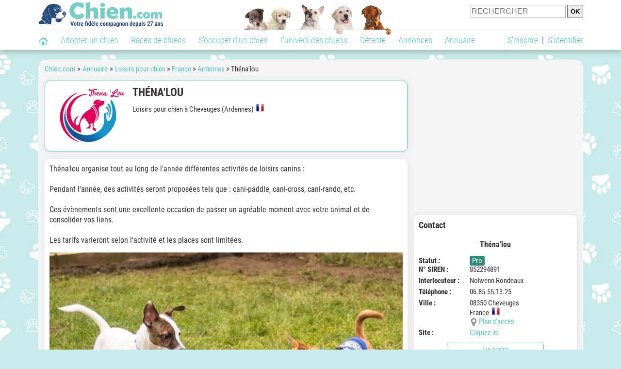

--- FILE ---
content_type: text/html; charset=UTF-8
request_url: https://www.chien.com/adresse/loisirs-pour-chien/thena-lou-72776.php
body_size: 12184
content:
<!DOCTYPE html><html lang="fr"><head><meta http-equiv="Content-Type" content="text/html; charset=UTF-8"><title>Théna'lou - Loisirs pour chien à Cheveuges</title>
                <meta name="description" content="Théna'lou est un prestataire de loisirs pour chien à Cheveuges (08350), dans les Ardennes. Retrouvez ses coordonnées et des infos sur ce prestataire ainsi que sur d'autres prestataires, dans les Ardennes ou dans d'autres départements."><base href="https://www.chien.com/"><meta name="robots" content="Index,follow,max-snippet:-1,max-image-preview:large,max-video-preview:-1">
        <meta name="viewport" content="width=device-width, initial-scale=1">
        
                    <meta property="og:title" content="Théna'lou - Loisirs pour chien à Cheveuges">
            <meta property="og:type" content="business.business">
            <meta property="og:description" content="Théna'lou est un prestataire de loisirs pour chien à Cheveuges (08350), dans les Ardennes. Retrouvez ses coordonnées et des infos sur ce prestataire ainsi que sur d'autres prestataires, dans les Ardennes ou dans d'autres départements.">
            <meta property="og:url" content="https://www.chien.com/adresse/loisirs-pour-chien/thena-lou-72776.php">
            <meta property="og:site_name" content="Chien.com">                            <meta property="fb:admins" content="100001917719228">
                        <meta property="og:locale" content="fr_FR">

            
                            <meta property="og:image" content="https://upload.chien.com/img/23-_big-72776-thena-lou.jpg?1664873514">
                                    <meta property="og:image:width" content="581">
                    <meta property="og:image:height" content="435">
                                <meta name="thumbnail" content="https://upload.chien.com/img/23-_big-72776-thena-lou.jpg?1664873514">
                <link rel="image_src" type="image/jpeg" href="https://upload.chien.com/img/23-_big-72776-thena-lou.jpg?1664873514">
            
                        <script type="application/ld+json">
                [{"@context":"http://schema.org","@type":"Organization","name":"Chien.com","url":"https://www.chien.com/","logo":{"@type":"ImageObject","url":"https://img.chien.com/global/logo/101/logo_white_big.jpg"},"sameAs":"https://www.facebook.com/chiensderace"}]            </script>
        
                    <link rel="canonical" href="https://www.chien.com/adresse/loisirs-pour-chien/thena-lou-72776.php">
                <script type="text/javascript">
  !function(){var e=function(){var e,t="__tcfapiLocator",a=[],n=window;for(;n;){try{if(n.frames[t]){e=n;break}}catch(e){}if(n===window.top)break;n=n.parent}e||(!function e(){var a=n.document,r=!!n.frames[t];if(!r)if(a.body){var s=a.createElement("iframe");s.style.cssText="display:none",s.name=t,a.body.appendChild(s)}else setTimeout(e,5);return!r}(),n.__tcfapi=function(){for(var e,t=arguments.length,n=new Array(t),r=0;r<t;r++)n[r]=arguments[r];if(!n.length)return a;if("setGdprApplies"===n[0])n.length>3&&2===parseInt(n[1],10)&&"boolean"==typeof n[3]&&(e=n[3],"function"==typeof n[2]&&n[2]("set",!0));else if("ping"===n[0]){var s={gdprApplies:e,cmpLoaded:!1,cmpStatus:"stub"};"function"==typeof n[2]&&n[2](s)}else a.push(n)},n.addEventListener("message",(function(e){var t="string"==typeof e.data,a={};try{a=t?JSON.parse(e.data):e.data}catch(e){}var n=a.__tcfapiCall;n&&window.__tcfapi(n.command,n.version,(function(a,r){var s={__tcfapiReturn:{returnValue:a,success:r,callId:n.callId}};t&&(s=JSON.stringify(s)),e&&e.source&&e.source.postMessage&&e.source.postMessage(s,"*")}),n.parameter)}),!1))};"undefined"!=typeof module?module.exports=e:e()}();
</script>
<script type="text/javascript">
  const configSFBXAppConsent = {
    appKey: 'b963e1cb-9900-407a-9e41-b1a31fea8261'
  }
</script>
<script src="https://cdn.appconsent.io/tcf2-clear/current/core.bundle.js" defer async></script>
<script type="text/javascript">
  window.dataLayer = window.dataLayer || [];
  if (typeof gtag === 'function') {
    window.isGtagInitBeforeAppConsent = true
  } else {
    function gtag() {
      dataLayer.push(arguments);
    }
  }
  (window.adsbygoogle = window.adsbygoogle || []).pauseAdRequests = 1;
  gtag('consent', 'default', {
    'analytics_storage': 'denied',
    'ad_user_data': 'denied',
    'ad_personalization': 'denied',
    'functionality_storage': 'denied',
    'security_storage': 'granted',
    'personalization_storage': 'denied',
    'ad_storage': 'denied',
    'wait_for_update': 500
  });
</script><link rel="preload" href="https://securepubads.g.doubleclick.net/tag/js/gpt.js" as="script" type="text/javascript">
<script>
var optidigitalQueue = optidigitalQueue || {};
optidigitalQueue.cmd = optidigitalQueue.cmd || [];
</script>
<script type='module' id='optidigital-ad-init' async data-config='{"adUnit": "/73308937/chien.com/annuaire-fiches","pageTargeting":{"thematique_id": 0}}' src='//scripts.opti-digital.com/modules/?site=chien'></script><script async src="https://fundingchoicesmessages.google.com/i/pub-3581225045785948?ers=1"></script><script>(function() {function signalGooglefcPresent() {if (!window.frames['googlefcPresent']) {if (document.body) {const iframe = document.createElement('iframe'); iframe.style = 'width: 0; height: 0; border: none; z-index: -1000; left: -1000px; top: -1000px;'; iframe.style.display = 'none'; iframe.name = 'googlefcPresent'; document.body.appendChild(iframe);} else {setTimeout(signalGooglefcPresent, 0);}}}signalGooglefcPresent();})();</script><link rel="preconnect" href="https://fonts.gstatic.com" crossorigin><link rel="preload" href="https://fonts.gstatic.com/s/robotocondensed/v16/ieVi2ZhZI2eCN5jzbjEETS9weq8-33mZGCQYbw.woff2" as="font" crossorigin><link rel="preload" href="https://fonts.gstatic.com/s/robotocondensed/v16/ieVl2ZhZI2eCN5jzbjEETS9weq8-19K7DQ.woff2" as="font" crossorigin><link rel="preload" href="https://fonts.gstatic.com/s/robotocondensed/v16/ieVi2ZhZI2eCN5jzbjEETS9weq8-32meGCQYbw.woff2" as="font" crossorigin><link rel="preload" href="https://fonts.gstatic.com/s/robotocondensed/v16/ieVj2ZhZI2eCN5jzbjEETS9weq8-19eLDwM9.woff2" as="font" crossorigin><link href="https://static.chien.com/css/101/style_main.1.css?r=49770" rel="stylesheet" media="all"><link href="https://static.chien.com/css/101/style.1.css?r=49770" rel="stylesheet" media="print" onload="this.media='all'"><link href="https://static.chien.com/css/101/print.1.css?r=49770" rel="stylesheet" media="print">
        <link rel="icon" type="image/x-icon" href="https://img.chien.com/global/icones/jeux/101.ico">
        <link rel="shortcut icon" type="image/x-icon" href="https://img.chien.com/global/icones/jeux/101.ico">

        <link rel="alternate" type="application/rss+xml" title="Chien.com" href="https://static.chien.com/rss/101101/articles-2-4.rss">

        <script src="https://static.chien.com/js/domaines/101101.js?r=49821"></script>

        <script src="https://ajax.googleapis.com/ajax/libs/jquery/3.6.0/jquery.min.js"></script>        <script src="https://static.chien.com/js/js_main.js?r=49821"></script>
        <script>charger_js('https://static.chien.com/js/js.js?r=49821', []);</script>                            <script src="https://static.chien.com/js/applications/3/pages/3103_3220.js?r=49821"></script>
                                        <script>
            if (typeof(parametre) == 'undefined') {
                var parametre = new Array();
            }
            parametre['current_version'] = '1';parametre['current_page_id_principal'] = '3103';        </script><script>charger_js('https://static.chien.com/js/wall.js?r=49821', {'success': 'affichage_wall();'});</script><script src='/.bunny-shield/bd/bunnyprint.js' data-key='KnS7PcRGCSKulwVHsNpQZykoF7qdxcK7X5soFYiKz+Kw4DsCsLOS944fzCubOw4Yb+VDj0/ewp9NDE27NCrBa9IHz9/IbktrX6KJnwQGsJQaY2a7Au0zRkAJCBSZ+Etlt4Y3AmQmKSRb7EHfxh4ZkEZ41Sy6T6HO/RvszdbqYBWK+zyvZb1PjmrUZesq2X/zwMULBDlXD/hYe+NZpS4StxXu9ngHTJlUCBrt8iR+0wGe+uxHnW1DKtsddgOUURk+KDKnLDBWdmv06qENRk4IKLkXdYuPKXwea1urYm9EDK4uHcxCg2cf6ZY+7NrQUvJTSh2sebuRRrP/RG+sGd5NLDeHhB6a5Cfspw+JkRWEeauSyYRH7JDblubkiM4M3BgYxGi2e3tt6LTzl080x+qrhKcRis0s7PdZV43oCwBX/1I=' data-validation='[base64]' id='bunnyprint' async></script></head><body onload="charger_lightbox('https://static.chien.com/js/lightbox.js?r=49821', 'https://static.chien.com/css/101/lightbox.1.css?r=49770', '');" onbeforeprint="print_page()">
<iframe id="doit" name="doit" class="masquer"></iframe><div id="doit_div" class="masquer"></div><div class="masquer position_fixed flex flex_center flex_justify_center" id="pprompt_div">
                    <div id="pprompt_overlay" class="overlay" onclick="pprompt_light_masquer();"></div>
                    <div id="pprompt_content"></div>
                </div>
                <div id="pprompt_div_save" class="masquer"></div>	<div id="header" class="flex flex_justify_center header">
		<div class="site_width">
		    <div id="header_version_1_haut" class="flex">
                <a href="https://www.chien.com/"><img alt="Chien.com, le site des amoureux des chiens et chiots" src="https://img.chien.com/global/logo/101/logo.png" class="visuels_type_23 flex flex_align_self_center" id="header_logo"></a>                <div class="flex_1 text_center"><img alt="Des chiots de plusieurs races de chien différentes" id="header_frise" class="visuels_type_183" src="https://img.chien.com/visuels/emplacements/183/1.png"></div>                <div id="header_search" class="margin_top_default"><form action="/applications/3/ajax/search/traitement_search.php" id="form_search_header" target="doit" method="POST" class="flex">
<input type="hidden" name="domaine_id" value="">
<input type="hidden" name="entiteid" value="">
<input type="text" name="search" maxlength="80" placeholder="RECHERCHER" value="" class="input_height_big">
<input type="submit" class="margin_left_xsmall" value="OK">
</form></div>
			</div>
			<div id="header_separateur" class="clear"></div>
			<nav class="float_left">
				<ul class="ul_block ol_ul_inline_block ul_light">
											<li id="nav_homepage">
							<a title="Page d'accueil" href="/"><span class="lozad_sprite taille_3 sprite sprite_41" style="background-position: -3300px -0px;"></span></a>						</li>
										<li><a class="header_rubriques" href="adoption/">Adopter un chien</a><ul class="display_none header_rubriques_unfold position_absolute ul_block ul_light"><li><a href="adoption/">Conseils pour l'adoption</a></li><li><a href="races-de-chiens/">Races de chiens</a></li><li><a href="adresse/1-0-0-0-0-elevage-de-chiens-1.php">Annuaire des élevages</a></li><li><a href="adresse/17-0-0-0-0-refuge-pour-chien-association-de-protection-animale-1.php">Annuaire des refuges et associations</a></li><li><a href="annonces/1-0-0-0-0-0-0-vente-chien-1.php">Chiens à vendre</a></li><li><a href="annonces/5-0-0-0-0-0-0-don-chien-1.php">Chiens à donner</a></li><li><a href="adoption/prenom-nom-de-chien-16943.php">Idées de nom de chien</a></li></ul></li><li><a class="header_rubriques" href="races-de-chiens/">Races de chiens</a><ul class="display_none header_rubriques_unfold position_absolute ul_block ul_light"><li><a href="races-de-chiens/">Toutes les races</a></li><li><a href="races-de-chiens/berger-allemand-14.php">Berger Allemand</a></li><li><a href="races-de-chiens/berger-australien-17.php">Berger Australien</a></li><li><a href="races-de-chiens/border-collie-51.php">Border Collie</a></li><li><a href="races-de-chiens/cane-corso-52.php">Cane Corso</a></li><li><a href="races-de-chiens/golden-retriever-25.php">Golden Retriever</a></li><li><a href="races-de-chiens/siberian-husky-siberie-36.php">Husky</a></li><li><a href="races-de-chiens/labrador-retriever-4.php">Labrador</a></li><li><a href="races-de-chiens/berger-belge-malinois-28.php">Malinois</a></li><li><a href="races-de-chiens/pomsky-489.php">Pomsky</a></li><li><a href="races-de-chiens/shiba-inu-95.php">Shiba Inu</a></li></ul></li><li><a class="header_rubriques" href="s-occuper-d-un-chien.php">S'occuper d'un chien</a><ul class="display_none header_rubriques_unfold position_absolute ul_block ul_light"><li><a href="alimentation/">Alimentation</a></li><li><a href="education/">Éducation</a></li><li><a href="comportement/">Comportement</a></li><li><a href="toilettage-entretien/">Entretien</a></li><li><a href="sante/">Santé</a></li><li><a rel="nofollow" href="services/assurance-chien.php">Assurance</a></li><li><a href="activites/">Activités</a></li><li><a href="vie-pratique/">Vie pratique</a></li><li><a href="accessoires/">Accessoires</a></li><li><a href="forum/">Forums d'entraide</a></li></ul></li><li><a class="header_rubriques" href="les-chiens.php">L'univers des chiens</a><ul class="display_none header_rubriques_unfold position_absolute ul_block ul_light"><li><a href="histoire/">Histoire</a></li><li><a href="anatomie/">Anatomie</a></li><li><a href="races-de-chiens/">Races</a></li><li><a href="usages/">Usages</a></li><li><a href="metier/">Métiers avec des chiens</a></li><li><a href="culture/">Le chien dans la culture</a></li><li><a href="chiens-celebres/">Chiens célèbres</a></li><li><a href="monde/">Les chiens dans le monde</a></li><li><a href="autres-canides/">Cousins du chien</a></li></ul></li><li><a class="header_rubriques" href="detente.php">Détente</a><ul class="display_none header_rubriques_unfold position_absolute ul_block ul_light"><li><a href="photos-chiens/">Photos</a></li><li><a href="diaporamas-photos/">Diaporamas photos</a></li><li><a href="video/">Vidéos</a></li><li><a href="forum/">Forum</a></li><li><a href="astrologie-canine/">Astrologie canine</a></li></ul></li><li><a class="header_rubriques" href="annonces/petites-annonces-chiens-chiots.php">Annonces</a><ul class="display_none header_rubriques_unfold position_absolute ul_block ul_light"><li><a href="annonces/1-0-0-0-0-0-0-vente-chien-1.php">Chiens à vendre</a></li><li><a href="annonces/5-0-0-0-0-0-0-don-chien-1.php">Chiens à donner</a></li><li><a href="annonces/3-0-0-0-0-0-0-offres-saillie-1.php">Saillie</a></li><li><a rel="nofollow" href="annonces/publier-une-annonce.php">Publier une annonce</a></li></ul></li><li><a class="header_rubriques" href="adresse/annuaire-professionnels-chiens.php">Annuaire</a><ul class="display_none header_rubriques_unfold position_absolute ul_block ul_light"><li><a href="adresse/annuaire-professionnels-chiens.php">Tous les métiers</a></li><li><a href="adresse/1-0-0-0-0-elevage-de-chiens-1.php">Élevages</a></li><li><a href="adresse/17-0-0-0-0-refuge-pour-chien-association-de-protection-animale-1.php">Refuges et associations</a></li><li><a href="adresse/10-0-0-0-0-educateur-dresseur-canin-1.php">Dresseurs / Éducateurs </a></li><li><a href="adresse/9-0-0-0-0-comportementaliste-canin-1.php">Comportementalistes</a></li><li><a href="adresse/19-0-0-0-0-toiletteur-canin-1.php">Toiletteurs</a></li><li><a href="adresse/39-0-0-0-0-veterinaire-pour-chien-1.php">Vétérinaires</a></li><li><a href="adresse/35-0-0-0-0-osteopathe-masseur-pour-chien-1.php">Masseurs et ostéopathes</a></li><li><a href="adresse/16-0-0-0-0-pension-pour-chien-1.php">Pensions</a></li><li><a rel="nofollow" href="adresse/inscription.php">Référencer mon activité</a></li></ul></li>				</ul>
			</nav>
            <script>
            $('nav li').hover(
              function() {
                  $('ul', this).stop().slideDown(0);
              },
                function() {
                $('ul', this).stop().slideUp(0);
              }
            );
            </script>
							<div id="header_not_logged" class="text_right"><div class="header_rubriques"><a href="inscription.php" rel="nofollow">S'inscrire</a>&nbsp;&nbsp;|&nbsp;&nbsp;<a href="index.php?page_id=3051&redirection=adresse%2Floisirs-pour-chien%2Fthena-lou-72776.php" rel="nofollow">S'identifier</a></div></div>
						<div class="clear"></div>
		</div>
	</div>
    <div id="header_modal" onClick="masquer('header_modal');" class="img_center masquer site_width"></div><div id="centre_page" class="site_width">
<div id="centre_page_gauche_droite" class="flex"><div id="div_gauche"><div id="breadcrumb"><ol itemscope itemtype="http://schema.org/BreadcrumbList" class="ol_ul_inline"><li itemprop="itemListElement" itemscope="" itemtype="http://schema.org/ListItem"><meta itemprop="position" content="1"><a itemprop="item" href="../..//"><span itemprop="name">Chien.com</span></a></li><li itemprop="itemListElement" itemscope="" itemtype="http://schema.org/ListItem"><meta itemprop="position" content="2"><a itemprop="item" href="../../adresse/annuaire-professionnels-chiens.php"><span itemprop="name">Annuaire</span></a></li><li itemprop="itemListElement" itemscope="" itemtype="http://schema.org/ListItem" class="li_last"><meta itemprop="position" content="3"><span itemprop="name"><a href="adresse/14-0-0-0-0-loisirs-pour-chien-1.php">Loisirs pour chien</a>&nbsp;> <a href="adresse/14-0-0-73-0-loisirs-pour-chien-france-1.php">France</a>&nbsp;> <a href="adresse/14-0-0-73-73008-loisirs-pour-chien-ardennes-1.php">Ardennes</a>&nbsp;> Théna'lou</span></li></ol></div><div class="boxe_2 boxe_gauche_centre boxe_width_gauche_centre " id="bloc_31">
						<div class="boxe_content " id="bloc_31_content"><div class="flex">
                                    <a href="https://upload.chien.com/img/23-_big-72776-thena-lou.jpg?1664873514" data-lightbox="affichage_bloc_31_72776" data-title="Théna'lou"><img src="https://upload.chien.com/img/23-72776-thena-lou.jpg?1664873514" alt="Théna'lou" class="taille_13 eager"></a>
                                    <div class="ligne_txt_img_gauche_centre_txt_left">
                                        <h1>Théna'lou</h1><p class="margin_top_default">Loisirs pour chien à Cheveuges (Ardennes)<img src="https://img.chien.com/global/icones/flags/73.png" class="margin_left_small visuels_type_49_492" alt="Drapeau de la France" title="France"></p>
                                    </div>
                            </div><div class="clear"></div></div></div><div class="boxe_1 boxe_gauche_centre boxe_width_gauche_centre " id="bloc_31030">
						<div class="boxe_content " id="bloc_31030_content"><p id="adresse_introduction">Théna'lou organise tout au long de l'année différentes activités de loisirs canins : <br>
<br>
Pendant l'année, des activités seront proposées tels que : cani-paddle, cani-cross, cani-rando, etc.<br>
<br>
Ces évènements sont une excellente occasion de passer un agréable moment avec votre animal et de consolider vos liens.<br>
<br>
Les tarifs varieront selon l'activité et les places sont limitées.</p><a id="affichage_annuaire_photos_first_a" data-lightbox="affichage_annuaire_photos_72776" href="https://upload.chien.com/upload_global/61/72776-77804_full.jpg" target="_blank" data-title="Théna'lou"><img src="https://upload.chien.com/upload_global/61/72776-77804_light.jpg" alt="Théna'lou" class="taille_17 eager margin_top_big" id="affichage_annuaire_photos_first_img"></a><p id="affichage_annuaire_photos_first_p" class="text_center texte_secondaire"></p><div class="flex margin_top_medium overflow_x_auto"><img data-src="https://upload.chien.com/upload_global/61/72776-77804.jpg" alt="Théna'lou" class="lozad taille_11 cursor_pointer" src="https://img.chien.com/global/interface/divers/1x1_lightgrey.png" onclick="entite_photos_photo_id('annuaire', {src: 'https://upload.chien.com/upload_global/61/72776-77804_light.jpg', photo_texte: '', href: 'https://upload.chien.com/upload_global/61/72776-77804_full.jpg'});"><img data-src="https://upload.chien.com/upload_global/61/72776-77805.jpg" alt="Théna'lou" class="lozad taille_11 cursor_pointer margin_left_default" src="https://img.chien.com/global/interface/divers/1x1_lightgrey.png" onclick="entite_photos_photo_id('annuaire', {src: 'https://upload.chien.com/upload_global/61/72776-77805_light.jpg', photo_texte: '', href: 'https://upload.chien.com/upload_global/61/72776-77805_full.jpg'});"><img data-src="https://upload.chien.com/upload_global/61/72776-77806.jpg" alt="Théna'lou" class="lozad taille_11 cursor_pointer margin_left_default" src="https://img.chien.com/global/interface/divers/1x1_lightgrey.png" onclick="entite_photos_photo_id('annuaire', {src: 'https://upload.chien.com/upload_global/61/72776-77806_light.jpg', photo_texte: '', href: 'https://upload.chien.com/upload_global/61/72776-77806_full.jpg'});"><img data-src="https://upload.chien.com/upload_global/61/72776-77807.jpg" alt="Théna'lou" class="lozad taille_11 cursor_pointer margin_left_default" src="https://img.chien.com/global/interface/divers/1x1_lightgrey.png" onclick="entite_photos_photo_id('annuaire', {src: 'https://upload.chien.com/upload_global/61/72776-77807_light.jpg', photo_texte: '', href: 'https://upload.chien.com/upload_global/61/72776-77807_full.jpg'});"><img data-src="https://upload.chien.com/upload_global/61/72776-77808.jpg" alt="Théna'lou" class="lozad taille_11 cursor_pointer margin_left_default" src="https://img.chien.com/global/interface/divers/1x1_lightgrey.png" onclick="entite_photos_photo_id('annuaire', {src: 'https://upload.chien.com/upload_global/61/72776-77808_light.jpg', photo_texte: '', href: 'https://upload.chien.com/upload_global/61/72776-77808_full.jpg'});"></div><div id="affichage_partage_331030" class="margin_top_big">
                                <a class="flex float_right font_size_xbig" href="javascript:pprompt_light(3000, '', {parametre_function: {0: 331030, 1: 'adresse/loisirs-pour-chien/thena-lou-72776.php'}});void(0);"><span class="lozad_sprite taille_3 sprite sprite_41 margin_right_small" style="background-position: -3420px -0px;"></span>Partager</a>
                              </div><div class="clear"></div></div></div>
		<div class="boxe_1 boxe_gauche_centre boxe_width_gauche_centre " id="bloc_31033">
			<div class="boxe_titre boxe_titre_1 flex flex_center font_size_xxbig" id="bloc_31033_titre"><h2>Autres activités proposées</h2></div>
			<div class="boxe_content " id="bloc_31033_content"><a href="adresse/visite-de-chien-a-domicile/thena-lou-72773.php" class="flex lien_bloc"><img data-src="https://upload.chien.com/img/23-72773-thena-lou.jpg?1664873335" alt="Théna'lou" class="lozad taille_13" src="https://img.chien.com/global/interface/divers/1x1_lightgrey.png">
                                                                                            <div class="flex_1 margin_left_medium">
                                                                                                <div class="margin_bottom_xsmall margin_right_small h3 lien_titre">Théna'lou</div>                                 
                                                                                                <div class="margin_top_small text_italic texte_secondaire">Visite de chien à domicile</div>
                                                                                                <p class="adresse_introduction margin_top_small">Vous souhaitez que votre chien puisse rester chez vous lors de vous absences ?

Théna'lou vous propose un service professionnel de visites à domicile, à Rimogne (08) et ses environs.

Nous...</p>
                                                                                            </div></a><div class="boxe_separateur_1 boxe_separateur_height_big boxe_separateur_width_default boxe_content_separateur"></div><a href="adresse/educateur-dresseur-canin/thena-lou-72771.php" class="flex lien_bloc margin_top_default"><img data-src="https://upload.chien.com/img/23-72771-thena-lou.jpg?1664872134" alt="Théna'lou" class="lozad taille_13" src="https://img.chien.com/global/interface/divers/1x1_lightgrey.png">
                                                                                            <div class="flex_1 margin_left_medium">
                                                                                                <div class="margin_bottom_xsmall margin_right_small h3 lien_titre">Théna'lou</div>                                 
                                                                                                <div class="margin_top_small text_italic texte_secondaire">Dresseur / Éducateur  canin</div>
                                                                                                <p class="adresse_introduction margin_top_small">Les séances d'éducation canine de Théna'lou se déroulent de façon individuelle ou collective et ont une durée de 1 heure.

Nous apprenons à votre chien ou perfectionnons certaines règles de...</p>
                                                                                            </div></a><div class="boxe_separateur_1 boxe_separateur_height_big boxe_separateur_width_default boxe_content_separateur"></div><a href="adresse/pension-pour-chien/thena-lou-72775.php" class="flex lien_bloc margin_top_default"><img data-src="https://upload.chien.com/img/23-72775-thena-lou.jpg?1664873378" alt="Théna'lou" class="lozad taille_13" src="https://img.chien.com/global/interface/divers/1x1_lightgrey.png">
                                                                                            <div class="flex_1 margin_left_medium">
                                                                                                <div class="margin_bottom_xsmall margin_right_small h3 lien_titre">Théna'lou</div>                                 
                                                                                                <div class="margin_top_small text_italic texte_secondaire">Pension canine</div>
                                                                                                <p class="adresse_introduction margin_top_small">Théna'lou prend soin de votre chien au sein de sa pension située à Rimogne (08), au cœur des Ardennes.

Nos locaux sont composés de 3 boxs individuels de 10 à 15 m², et disposent d'un accès ...</p>
                                                                                            </div></a><div class="boxe_separateur_1 boxe_separateur_height_big boxe_separateur_width_default boxe_content_separateur"></div><a href="adresse/comportementaliste-canin/thena-lou-72764.php" class="flex lien_bloc margin_top_default"><img data-src="https://upload.chien.com/img/23-72764-thena-lou.jpg?1664811544" alt="Théna'lou" class="lozad taille_13" src="https://img.chien.com/global/interface/divers/1x1_lightgrey.png">
                                                                                            <div class="flex_1 margin_left_medium">
                                                                                                <div class="margin_bottom_xsmall margin_right_small h3 lien_titre">Théna'lou</div>                                 
                                                                                                <div class="margin_top_small text_italic texte_secondaire">Comportementaliste canin</div>
                                                                                                <p class="adresse_introduction margin_top_small">Je vous propose de mettre en place une étude comportementale de votre chien, directement à votre domicile.

Je me déplace à Rimogne (08) et ses alentours.

Lors des consultations, nou...</p>
                                                                                            </div></a><div class="clear"></div></div></div>
		<div class="boxe_1 boxe_gauche_centre boxe_width_gauche_centre " id="bloc_31032">
			<div class="boxe_titre boxe_titre_1 flex flex_center font_size_xxbig" id="bloc_31032_titre"><h2>Autres loisirs pour chien à proximité</h2></div>
			<div class="boxe_content " id="bloc_31032_content"><a href="adresse/loisirs-pour-chien/la-toutouniere-62875.php" class="flex lien_bloc"><img data-src="https://upload.chien.com/img/23-62875-la-toutouniere.jpg?1759957559" alt="La Toutounière" class="lozad taille_13" src="https://img.chien.com/global/interface/divers/1x1_lightgrey.png">
                                                                                            <div class="flex_1 margin_left_medium">
                                                                                                <div class="margin_bottom_xsmall margin_right_small float_left h3 lien_titre">La Toutounière</div><span class="bouton bouton_23 display_inline margin_right_small">Pro</span>                                 
                                                                                                <div class="margin_top_small text_italic texte_secondaire clear">À Vivier-au-Court (08440)</div>
                                                                                                <p class="adresse_introduction margin_top_small">La Toutounière vous propose un service de détente pour chiens. Notre espace est axé sur l'activité physique, la rééducation et la relaxation des animaux.

Vos chiens auront à disposition une...</p>
                                                                                            </div></a><div class="boxe_separateur_1 boxe_separateur_height_big boxe_separateur_width_default boxe_content_separateur"></div><a href="adresse/loisirs-pour-chien/pet-paw-paw-109829.php" class="flex lien_bloc margin_top_default"><img data-src="https://upload.chien.com/img/23-109829-pet-paw-paw.jpg?1767983658" alt="Pet Paw’Paw" class="lozad taille_13" src="https://img.chien.com/global/interface/divers/1x1_lightgrey.png">
                                                                                            <div class="flex_1 margin_left_medium">
                                                                                                <div class="margin_bottom_xsmall margin_right_small float_left h3 lien_titre">Pet Paw’Paw</div><span class="bouton bouton_23 display_inline margin_right_small">Pro</span>                                 
                                                                                                <div class="margin_top_small text_italic texte_secondaire clear">À Vrigne-aux-Bois (08330)</div>
                                                                                                <p class="adresse_introduction margin_top_small">Les loisirs canins que je mets en place reposent sur des rendez-vous mensuels mêlant activités de groupe et gardes sociales. 

Ils offrent aux chiens un espace pensé pour explorer, se dépenser...</p>
                                                                                            </div></a><div class="flex"><a class="bouton bouton_1 bouton_width_big margin_top_big" href="adresse/14-0-0-73-0-loisirs-pour-chien-france-1.php">Voir la suite</a><span class="bouton bouton_1 bouton_width_big cursor_pointer margin_top_big" onclick="pprompt_light(3031, '3103' , {parametre_function: {arguments: {adresse_activite_id: 14, adresse_pays_id: 73}}});">Parcourir l'annuaire</span></div><div class="clear"></div></div></div><div class="boxe_1 boxe_gauche_centre boxe_width_gauche_centre " id="bloc_3103599">
						<div class="boxe_content " id="bloc_3103599_content"><div class="Content_Bottom"></div><div class="clear"></div></div></div></div><div id="div_droite"><div class="boxe_droite " id="bloc_310358_content"><div class="Rectangle_1"></div></div>
		<div class="boxe_1 boxe_droite boxe_width_droite " id="bloc_31037">
			<div class="boxe_titre boxe_titre_1 flex flex_center font_size_xxbig" id="bloc_31037_titre"><h2>Contact</h2></div>
			<div class="boxe_content boxe_rad" id="bloc_31037_content"><div class="font_bold font_size_big margin_bottom_big text_center">Théna'lou</div><div class="flex"><div class="affichage_membres_coordonnees_key font_bold">Statut&nbsp;: </div><div class="flex_1"><span class="bouton bouton_23 display_inline">Pro</span></div></div><div class="flex"><div class="affichage_membres_coordonnees_key font_bold">N° SIREN&nbsp;:</div><div class="flex_1">852294891</div></div><div class="margin_bottom_small"></div><div class="flex"><div class="affichage_membres_coordonnees_key font_bold">Interlocuteur&nbsp;: </div><div class="flex_1">Nolwenn Rondeaux</div></div><div class="margin_bottom_small"></div><div class="flex"><div class="affichage_membres_coordonnees_key font_bold">Téléphone&nbsp;:</div><div class="flex_1">06.85.55.13.25</div></div><div class="margin_bottom_small"></div><div class="flex"><div class="affichage_membres_coordonnees_key font_bold">Ville&nbsp;:</div><div class="flex_1">08350&nbsp;Cheveuges<br>France&nbsp;&nbsp;<img src="https://img.chien.com/global/icones/flags/73.png" alt="Drapeau de la France" title="France" class="visuels_type_49_492"><div class="flex"><div class="taille_2 margin_right_xxsmall"><span class="sprite_41_414 taille_3 sprite sprite_41_global" style="background-position: -2480px -0px;"></span></div><a href="javascript:pprompt_light(31037, '3103', {parametre_function: {0: 72776}});void(0);">Plan d'accès</a></div></div></div><div class="margin_bottom_small"></div><div class="flex"><div class="affichage_membres_coordonnees_key font_bold">Site&nbsp;: </div><div class="flex_1"><a href="/t/out-67132.php" target="_blank">Cliquez ici</a></div></div><span class="bouton bouton_1 bouton_width_default cursor_pointer" onclick="pprompt_light(31031, '3103', {parametre_function: {0: 72776}});disable_exit_overlay();">Lui écrire</span><div class="clear"></div></div></div>
		<div class="boxe_1 boxe_droite boxe_width_droite " id="bloc_31039">
			<div class="boxe_titre boxe_titre_1 flex flex_center font_size_xxbig" id="bloc_31039_titre"><h2>Parcourir l'annuaire</h2></div>
			<div class="boxe_content " id="bloc_31039_content"><h3 class="margin_bottom_default">Recherche par critères&nbsp;:</h3><form id="form_adresses_traitement_liste" name="form_adresses_traitement_liste" action="applications/3/ajax/annuaire/traitement_liste.php" method="POST" target="doit">
                                                                        <div id="form_adresses_traitement_liste_modal" class="margin_bottom_default masquer"></div>		
                                                                        
		<div class="form_ligne">Activité&nbsp;:
			<div class="form_ligne_value_width_value_big float_right">
				<select name="adresse_activite_id" onChange="affichage_select_adresse_raceid({adresse_activite_id: this.value, adresse_pays_id: 73, adresse_subdivision_id: 73008}); affichage_select_adresse_pays_id({adresse_activite_id: this.value, adresse_pays_id: 73, adresse_subdivision_id: 73008});" class="input_width_droite">
					<option value="">Tous</option><option value="" disabled>&nbsp;</option><option value="5">Artiste / Photographe animalier</option><option value="22">Association de chiens d'assistance ou de soutien</option><option value="20">Balade en chiens de traîneau</option><option value="7">Cimetière / Crématorium / Services funéraires pour chien</option><option value="8">Club d'éducation ou de sport canin</option><option value="2">Club de race</option><option value="9">Comportementaliste canin</option><option value="10">Dresseur / Éducateur  canin</option><option value="1">Élevage de chiens</option><option value="3">Fabricant ou magasin d'accessoires, produits & équipements pour chien</option><option value="4">Fabricant ou magasin d'alimentation pour chien</option><option value="32">Garde de chien à domicile (dog-sitter)</option><option value="12">Handler pour chien</option><option value="14" selected="selected">Loisirs pour chien</option><option value="35">Masseur / Ostéopathe pour chien</option><option value="11">Organisme de formation aux métiers du chien</option><option value="15">Organismes, fédérations et associations canines</option><option value="16">Pension canine</option><option value="30">Promeneur de chien (dog walker)</option><option value="17">Refuge pour chien / Association de protection animale</option><option value="31">Taxi animalier</option><option value="19">Toiletteur pour chien</option><option value="39">Vétérinaire pour chien</option><option value="33">Visite de chien à domicile</option>
				</select>
			</div>
		</div>
		<div id="affichage_select_adresse_raceid_div_select"></div>
		<div id="affichage_select_adresse_pays_id_div_select"><div class="form_ligne">
                                                    Pays&nbsp;:
                                                    <div class="form_ligne_value_width_value_big float_right">
                                                        <select onChange="affichage_select_adresse_subdivision_id({adresse_pays_id: this.value, select_name_prefixe: 'adresse', adresse_activite_id: 14, adresse_subdivision_id: 73008});" class="input_width_droite" name="adresse_pays_id" id="adresse_pays_id"><option value="">Tous les pays</option><option value="" disabled>&nbsp;</option><option value="21">Belgique</option><option value="38">Canada</option><option value="73" selected="selected">France</option><option value="171">Portugal</option><option value="203">Suisse</option></select>
                                                    </div>
                                                </div><div class="form_ligne">
            <div id="adresse_affichage_select_pays_subdivision_conteneur" class="masquer">
                <span id="adresse_affichage_select_pays_subdivision_div_titre" class="vide"></span>
                <span id="adresse_affichage_select_pays_subdivision_div_select" class="form_ligne_value_width_value_big float_right"></span>
            </div></div>
		<script>
            window.parent.$('#adresse_affichage_select_pays_subdivision_div_select').html('<select id=\"adresse_subdivision_id\" name=\"adresse_subdivision_id\" onChange=\"remove_class_apres_test(this);\" class=\"input_width_droite\"><option value=\"\">Tous les départements</option><option value=\"\" disabled>&nbsp;</option><option value=\"73001\">Ain</option><option value=\"73002\">Aisne</option><option value=\"73003\">Allier</option><option value=\"73004\">Alpes-de-Haute-Provence</option><option value=\"73006\">Alpes-Maritimes</option><option value=\"73007\">Ardèche</option><option value=\"73008\" selected=\"selected\">Ardennes</option><option value=\"73009\">Ariège</option><option value=\"73010\">Aube</option><option value=\"73011\">Aude</option><option value=\"73012\">Aveyron</option><option value=\"73067\">Bas-Rhin</option><option value=\"73013\">Bouches-du-Rhône</option><option value=\"73014\">Calvados</option><option value=\"73015\">Cantal</option><option value=\"73016\">Charente</option><option value=\"73017\">Charente-Maritime</option><option value=\"73018\">Cher</option><option value=\"73019\">Corrèze</option><option value=\"73020\">Corse</option><option value=\"73021\">Côte d\'Or</option><option value=\"73022\">Côtes d\'Armor</option><option value=\"73023\">Creuse</option><option value=\"73079\">Deux-Sèvres</option><option value=\"73024\">Dordogne</option><option value=\"73025\">Doubs</option><option value=\"73026\">Drôme</option><option value=\"73091\">Essonne</option><option value=\"73027\">Eure</option><option value=\"73028\">Eure-et-Loir</option><option value=\"73029\">Finistère</option><option value=\"73030\">Gard</option><option value=\"73032\" disabled=\"disabled\">Gers</option><option value=\"73033\">Gironde</option><option value=\"73971\">Guadeloupe</option><option value=\"73973\">Guyane</option><option value=\"73068\">Haut-Rhin</option><option value=\"73031\">Haute-Garonne</option><option value=\"73043\">Haute-Loire</option><option value=\"73052\">Haute-Marne</option><option value=\"73070\">Haute-Saône</option><option value=\"73074\">Haute-Savoie</option><option value=\"73087\">Haute-Vienne</option><option value=\"73005\">Hautes-Alpes</option><option value=\"73065\">Hautes-Pyrénées</option><option value=\"73092\">Hauts-de-Seine</option><option value=\"73034\">Hérault</option><option value=\"73035\">Ille-et-Vilaine</option><option value=\"73036\">Indre</option><option value=\"73037\">Indre-et-Loire</option><option value=\"73038\">Isère</option><option value=\"73039\">Jura</option><option value=\"73040\">Landes</option><option value=\"73041\">Loir-et-Cher</option><option value=\"73042\">Loire</option><option value=\"73044\">Loire-Atlantique</option><option value=\"73045\">Loiret</option><option value=\"73046\">Lot</option><option value=\"73047\">Lot-et-Garonne</option><option value=\"73048\">Lozère</option><option value=\"73049\">Maine-et-Loire</option><option value=\"73050\">Manche</option><option value=\"73051\">Marne</option><option value=\"73972\" disabled=\"disabled\">Martinique</option><option value=\"73053\">Mayenne</option><option value=\"73976\" disabled=\"disabled\">Mayotte</option><option value=\"73054\">Meurthe-et-Moselle</option><option value=\"73055\">Meuse</option><option value=\"73056\">Morbihan</option><option value=\"73057\">Moselle</option><option value=\"73058\">Nièvre</option><option value=\"73059\">Nord</option><option value=\"73988\" disabled=\"disabled\">Nouvelle Calédonie</option><option value=\"73060\">Oise</option><option value=\"73061\">Orne</option><option value=\"73075\">Paris</option><option value=\"73062\">Pas-de-Calais</option><option value=\"73987\" disabled=\"disabled\">Polynésie Française</option><option value=\"73063\">Puy-de-Dôme</option><option value=\"73064\">Pyrénées-Atlantiques</option><option value=\"73066\">Pyrénées-Orientales</option><option value=\"73974\" disabled=\"disabled\">Réunion</option><option value=\"73069\">Rhône</option><option value=\"73975\" disabled=\"disabled\">Saint Pierre et Miquelon</option><option value=\"73071\">Saône-et-Loire</option><option value=\"73072\">Sarthe</option><option value=\"73073\">Savoie</option><option value=\"73077\">Seine-et-Marne</option><option value=\"73076\">Seine-Maritime</option><option value=\"73093\" disabled=\"disabled\">Seine-Saint-Denis</option><option value=\"73080\">Somme</option><option value=\"73081\">Tarn</option><option value=\"73082\" disabled=\"disabled\">Tarn-et-Garonne</option><option value=\"73090\">Territoire de Belfort</option><option value=\"73095\">Val d\'Oise</option><option value=\"73094\">Val-de-Marne</option><option value=\"73083\">Var</option><option value=\"73084\">Vaucluse</option><option value=\"73085\">Vendée</option><option value=\"73086\">Vienne</option><option value=\"73088\">Vosges</option><option value=\"73089\">Yonne</option><option value=\"73078\">Yvelines</option></select>');
            window.parent.$('#adresse_affichage_select_pays_subdivision_div_titre').html('Département&nbsp;:');
            window.parent.$('#adresse_affichage_select_pays_subdivision_conteneur').removeClass('masquer').addClass('afficher');
		</script></div><input type="submit" name="ok" value="Rechercher" class="float_right"><div class="clear"></div>
                                                                    </form><div class="boxe_separateur_1 boxe_separateur_height_big boxe_separateur_width_default"></div><h3 class="margin_bottom_default">Recherche par mot-clef&nbsp;:</h3><form action="/applications/3/ajax/search/traitement_search.php" id="form_affichage_adresses_search" target="doit" method="POST" class="flex">
<input type="hidden" name="domaine_id" value="101101">
<input type="hidden" name="entiteid" value="31">
<input type="text" name="search" maxlength="80" placeholder="Nom de ville, de métier..." value="" class="flex_1">
<input type="submit" class="margin_left_xsmall" value="Rechercher">
</form><div class="clear"></div></div></div><div class="boxe_droite position_sticky" id="bloc_180_content"><div class="HalfpageAd_1"></div></div></div></div><div id="footer" class="clear margin_top_xbig text_center">
    <div id="footer_frise" class="lozad" data-background-image="https://img.chien.com/interface/divers/footer.png">


			
<div id="footer_copyright_liens"><div class="display_inline">© 1998-2026 Chien.com</div><div class="display_inline">&nbsp;&nbsp;&nbsp;&nbsp;|&nbsp;&nbsp;&nbsp;&nbsp;</div><div id="footer_liens" class="display_inline"><a href="contact.php">Aide / Contact</a>&nbsp;&nbsp;&nbsp;-&nbsp;&nbsp;&nbsp;<a href="lexique/">Lexique</a>&nbsp;&nbsp;&nbsp;-&nbsp;&nbsp;&nbsp;<a href="faire-un-lien.php">Faire un lien</a>&nbsp;&nbsp;&nbsp;-&nbsp;&nbsp;&nbsp;<a href="mentions-legales.php">Mentions légales</a>&nbsp;&nbsp;&nbsp;-&nbsp;&nbsp;&nbsp;<a href="cgu.php">C.G.U.</a></div></div>	</div></div>    </div><br class="clear">
<script>
                                        const observer = lozad('.lozad', {
                                            rootMargin: '600px 100px', // syntax similar to that of CSS Margin
                                            threshold: 0.1 // ratio of element convergence
                                        });
                                        observer.observe();
                                    </script><script async src="https://www.googletagmanager.com/gtag/js?id=G-G6610HPPH0"></script>
<script>
  window.dataLayer = window.dataLayer || [];
  function gtag(){dataLayer.push(arguments);}
  gtag('js', new Date());

  gtag('config', 'G-G6610HPPH0');
</script><script>
setTimeout(delayOM, 5000);
function delayOM() {
(function(d,u,ac,a){var s=d.createElement('script');s.type='text/javascript';s.src='https://149-2.chien.com/app/js/api.min.js';s.async=true;s.dataset.user=u;s.dataset.account=ac;s.dataset.api=a;d.getElementsByTagName('head')[0].appendChild(s);})    
(document,162272,176222,'149-1');
}
</script>
<script>
document.addEventListener('om.Html.append.after', function(event) {
    const eventCampaignId = event.detail.Campaign.id;
    const link = document.querySelector('#om-' + eventCampaignId + ' a.om-trigger-conversion');
    if(link.target === '_blank') {
        link.addEventListener('click', function() {
            const campaign = window['om' + eventCampaignId];

            if(campaign) {
                campaign.startClose();
            }
        });  
    }
});    
</script><script>
var _nAdzq=_nAdzq ||[];
(function(){
_nAdzq.push(['setIds','52928ee6efa96aee']);
_nAdzq.push(['setPk','BDHzRW6OE-FJURLdfZBT1954yR9nIw448tDqytvbxRJi001fFIpewyIK9PAJdJBG8tsLrY2mJHpV1KaF7HgRKeU']);
_nAdzq.push(['setLogo','https://img.chien.com/global/logo/101/logo.png']);
_nAdzq.push(['setDomain', 'notifpush.com']);
_nAdzq.push(['setNativDomain', true]); // domaine de l'optin natif
_nAdzq.push(['setSubscriptionNotif', false]); // notification after optin
_nAdzq.push(['setTemplateId', 'chien']);
_nAdzq.push(['setEnv']);
var u='https://notifpush.com/scripts/';
var s=document.createElement('script');
s.defer=true;
s.async=true;
s.src=u+'nadz-sdk.js';
var p=document.getElementsByTagName('script')[0];
p.parentNode.insertBefore(s,p);
})();
</script></body>
</html>


--- FILE ---
content_type: application/javascript; charset=utf-8
request_url: https://fundingchoicesmessages.google.com/f/AGSKWxUMHyEEij-PAmadB2xcdU5ILjtHIp7CaADOTrV8eb328txq3tKjRYWZEJQfvOP2IfvxA1Sr0Hl2iESONmlfKtbbQndQMvgMAeO3fvBOLo4eG4jglo2OEPfqCTIf7QeIl9zoPiy6k2C4qWhB1BPaCF3hhBf93V6BmCjF7SIKh859R-aN02zIIqhKKSbP/_-load-ads./jsad.php/sponsored_text./slider_ad./guardianleader.
body_size: -1284
content:
window['77499d67-3529-4194-9e12-0efd9e674a12'] = true;